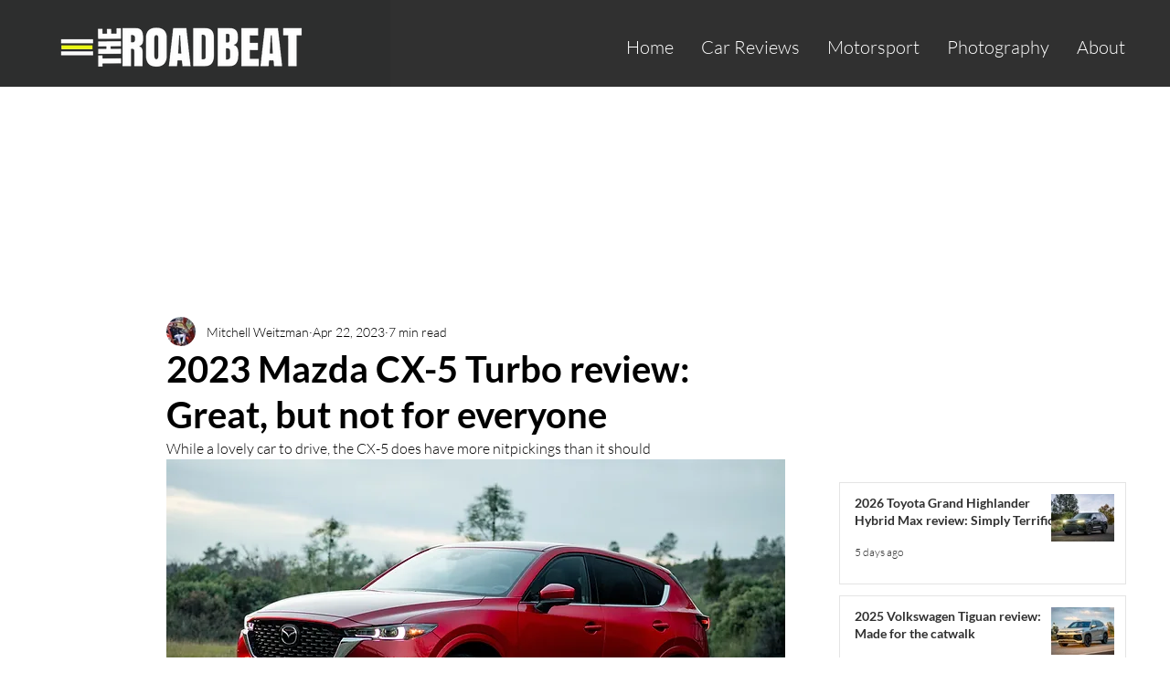

--- FILE ---
content_type: text/html; charset=utf-8
request_url: https://www.google.com/recaptcha/api2/aframe
body_size: 265
content:
<!DOCTYPE HTML><html><head><meta http-equiv="content-type" content="text/html; charset=UTF-8"></head><body><script nonce="SHvaiTJXuCJ5m9xsCoeSFg">/** Anti-fraud and anti-abuse applications only. See google.com/recaptcha */ try{var clients={'sodar':'https://pagead2.googlesyndication.com/pagead/sodar?'};window.addEventListener("message",function(a){try{if(a.source===window.parent){var b=JSON.parse(a.data);var c=clients[b['id']];if(c){var d=document.createElement('img');d.src=c+b['params']+'&rc='+(localStorage.getItem("rc::a")?sessionStorage.getItem("rc::b"):"");window.document.body.appendChild(d);sessionStorage.setItem("rc::e",parseInt(sessionStorage.getItem("rc::e")||0)+1);localStorage.setItem("rc::h",'1768929801168');}}}catch(b){}});window.parent.postMessage("_grecaptcha_ready", "*");}catch(b){}</script></body></html>